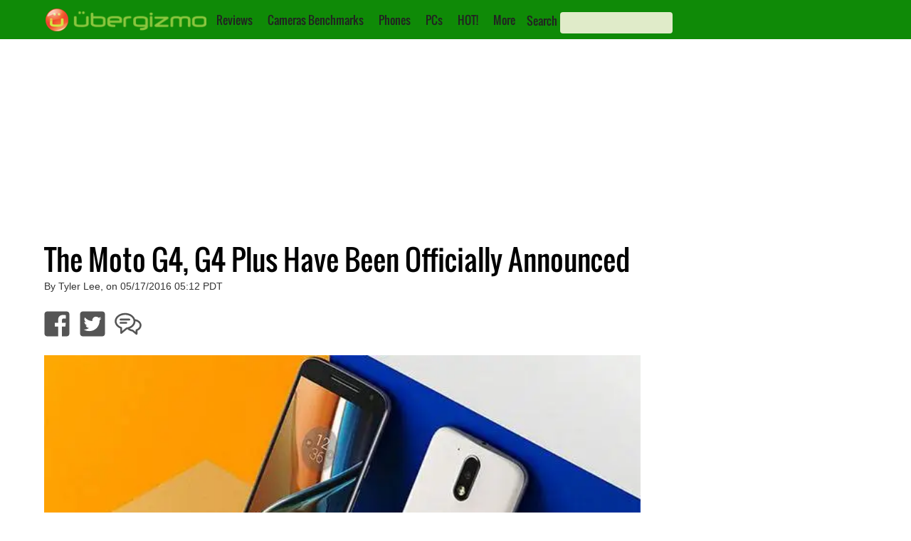

--- FILE ---
content_type: text/html; charset=utf-8
request_url: https://www.google.com/recaptcha/api2/aframe
body_size: 250
content:
<!DOCTYPE HTML><html><head><meta http-equiv="content-type" content="text/html; charset=UTF-8"></head><body><script nonce="M9-6-WAkj0oVl2WQ0K5ysQ">/** Anti-fraud and anti-abuse applications only. See google.com/recaptcha */ try{var clients={'sodar':'https://pagead2.googlesyndication.com/pagead/sodar?'};window.addEventListener("message",function(a){try{if(a.source===window.parent){var b=JSON.parse(a.data);var c=clients[b['id']];if(c){var d=document.createElement('img');d.src=c+b['params']+'&rc='+(localStorage.getItem("rc::a")?sessionStorage.getItem("rc::b"):"");window.document.body.appendChild(d);sessionStorage.setItem("rc::e",parseInt(sessionStorage.getItem("rc::e")||0)+1);localStorage.setItem("rc::h",'1768965360641');}}}catch(b){}});window.parent.postMessage("_grecaptcha_ready", "*");}catch(b){}</script></body></html>